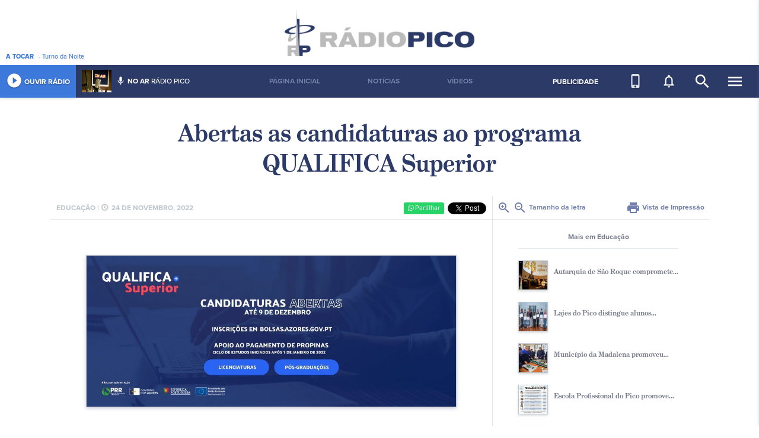

--- FILE ---
content_type: text/html; charset=UTF-8
request_url: https://www.radiopico.com/noticia/read/16152
body_size: 7293
content:
<!DOCTYPE html>
<html lang="en">
<head>
  <meta charset="utf-8">
  <meta name="viewport" content="width=device-width, initial-scale=1, shrink-to-fit=no">
  <title>Abertas as candidaturas ao programa QUALIFICA Superior - Rádio do Pico</title>
    <meta name="description" content="A Rádio Pico, esforça-se para promover uma melhor divulgação da região no Pais e no Mundo, devido ao protocolo estabelecido com a Rádio Renascença e com a Rádio Atlântida, proporcionando, no sentido inverso, a difusão para os Açores de informação geral e desportiva, de âmbito Regional, Nacional e Internacional, prestando assim um verdadeiro serviço público.">
  <meta name="author" content="Lavaimagem Web &amp; Brands Agency">
  <meta name="copyright" content="Lavaimagem Web &amp; Brands Agency">
  <meta name="url" content="https://www.radiopico.com/noticia/read/16152">
  <meta name="keywords" content="">
  <meta name="generator" content="Click by lavaimagem.com">
  <meta property="og:title" content="Abertas as candidaturas ao programa QUALIFICA Superior">
  <meta property="og:description" content="Encontram-se abertas as candidaturas para o programa QUALIFICA Superior. Este programa divulgado pel... Mais">
  <meta property="og:image" content="https://www.radiopico.com/uploads/news/m.1f0b9a2452d70900d849e9ed0f4f63b08d0bcb7c.jpg">
  <meta property="og:type" content="website">
  <meta property="og:url" content="https://www.radiopico.com/noticia/read/16152">
  <meta property="fb:app_id" content="560603530628327">
  <link rel="shortcut icon" href="/favicon.ico" type="image/x-icon">
  <link rel="stylesheet" href="https://use.typekit.net/bua4pso.css">
  <link rel="stylesheet" href="https://cdnjs.cloudflare.com/ajax/libs/twitter-bootstrap/4.0.0/css/bootstrap.min.css">
  <link rel="stylesheet" href="https://cdnjs.cloudflare.com/ajax/libs/lightgallery/1.6.6/css/lightgallery.min.css">
  <!-- <link rel="stylesheet" href="https://cdnjs.cloudflare.com/ajax/libs/cookieconsent2/3.0.4/cookieconsent.min.css"> -->
  <link rel="stylesheet" href="https://cdnjs.cloudflare.com/ajax/libs/material-design-icons/3.0.1/iconfont/material-icons.min.css">
  <link rel="stylesheet" href="https://cdnjs.cloudflare.com/ajax/libs/bootstrap-slider/10.0.0/css/bootstrap-slider.min.css">
  <link rel="stylesheet" href="https://cdnjs.cloudflare.com/ajax/libs/font-awesome/4.7.0/css/font-awesome.min.css">
  <link rel="stylesheet" href="https://cdn.jsdelivr.net/gh/orestbida/cookieconsent@v3.0.0-rc.17/dist/cookieconsent.css">
  <style>
    /*---------- Cookies Consent -----------*/
    #cc-main .cm {
        border-radius: 0px;
    }

    #cc-main .cm .cm__btn {
        background-color: #2c3a67;
        color: #fcf7f8;
        font-size: .85em;
        padding: 9px 16px;
        border-radius: 0px;
        border:unset;
    }

    #cc-main .cm .cm__btn:hover {
        background-color: #7280ad;
        color: #fff;    
    }
  </style>
  <link rel="stylesheet" href="/css/styles.css">
  <!--[if IE]><style>.sidebar-highlighter{display:none}</style><![endif]-->
  <link rel="manifest" href="/manifest.json" />
  <script src="https://cdn.onesignal.com/sdks/OneSignalSDK.js"></script>
  <script data-ad-client="ca-pub-6250603351621794" async src="https://pagead2.googlesyndication.com/pagead/js/adsbygoogle.js"></script>
  <script>
    var OneSignal = window.OneSignal || [];
    OneSignal.push(function() {
      OneSignal.init({
        appId: "d444e754-9b24-4c38-8247-8f5d1510bd4c",
      });
    });
  </script>
  </head>

<body>

<script>
//338715369869116
window.fbAsyncInit = function() {
  FB.init({
    appId            : '560603530628327',
    autoLogAppEvents : true,
    xfbml            : true,
    version          : 'v3.1'
  });
};
(function(d, s, id){
  var js, fjs = d.getElementsByTagName(s)[0];
  if (d.getElementById(id)) {return;}
  js = d.createElement(s); js.id = id;
  js.src = "https://connect.facebook.net/pt_PT/sdk.js";
  fjs.parentNode.insertBefore(js, fjs);
}(document, 'script', 'facebook-jssdk'));
</script>



<div class="container-fluid">
    <div class="sidebar-highlighter"></div>
<div class="sidebar">
    <div class="mobile d-inline-block d-lg-none">
        <span>NAVEGAÇÃO SITE</span>
        <ul>
            <a href="/pagina-principal"><li>Página Inicial</li></a><a href="/noticias"><li>Notícias</li></a><a href="/videos"><li>Vídeos</li></a>        </ul>
    </div>
    <div class="group right d-inline-block d-lg-none">
        <h1>Multimédia</h1>
        <ul>
            <li><a href="/tv">Pico TV</a></li>
            <li><a href="/videos">Vídeos</a></li>
        </ul>
    </div>
    <div class="group"><h1>Ilha do Pico</h1><ul><li><a href="/informacao-turistica">Informação Turística</a></li><li><a href="/patrimonio-ambiental">Património Ambiental</a></li><li><a href="/patrimonio-cultural">Património Cultural</a></li><li><a href="/festas-religiosas">Festas Religiosas</a></li><li><a href="/festas-profanas">Festas Profanas</a></li><li><a href="/tradicoes">Tradições</a></li><li><a href="/quotidiano">Quotidiano</a></li></ul></div><div class="group"><h1>Multimédia</h1><ul><li><a href="/entrevistas">Entrevistas</a></li><li><a href="/e-mesmo-contigo">É mesmo contigo!!!</a></li><li><a href="/missa">Missa</a></li><li><a href="/godot">Godot</a></li><li><a href="/videos">Vídeos</a></li><li><a href="/maroicos-maresias">Maroiços&Maresias</a></li><li><a href="/top12-portugal">TOP12 Portugal</a></li><li><a href="/cronicas">Crónicas</a></li><li><a href="/sei-la-eu">Sei lá eu!!</a></li></ul></div><div class="group"><h1>A Rádio Pico</h1><ul><li><a href="/quem-somos">Quem Somos</a></li><li><a href="/ficha-tecnica">Ficha Técnica</a></li><li><a href="/historia">História</a></li><li><a href="/localizacao">Localização</a></li><li><a href="/contacte-nos">Contacte-nos</a></li><li><a href="/propriedade-e-gestao">Propriedade e Gestão</a></li><li><a href="/estatuto-editorial">Estatuto Editorial</a></li><li><a href="/termos-e-condicoes">Termos e Condições</a></li></ul></div></div>
<div class="row logo justify-content-center">
    <a href="/"><img src="/img/logorph.png" width="320" height="80" alt="Rádio Pico"></a>
    <div class="playing d-none d-md-inline-block"><b>A&nbsp;TOCAR</b> <span class="currently-playing">...</span></div>
    <!--<div class="publicite-aqui d-none d-md-inline-block"><a href="/publicite-aqui">Publicite na Rádio Pico</a></div>-->
</div>
<nav class="row menu-top justify-content-center">
    <div class="left-menu">
        <a href="/radio" target="_blank" title="Abrir player numa nova janela" class="play-btn">
            <div class="player" title="Rádio online &amp; programação/histórico">
                <i class="material-icons">play_circle_filled</i>&nbsp;OUVIR&nbsp;RÁDIO
            </div>
        </a>
        <div class="onair d-none d-lg-inline-block">
            <div class="image">
                <img src="/apiavaplayer.php?_url=/animatorimg" width="50" height="38" alt="">
            </div>
            <div class="person">
                <i class="material-icons">mic</i>&nbsp;<b>NO&nbsp;AR</b> <span class="current-animator">...</span>
            </div>
        </div>
    </div>
    <div class="menu-item-group d-none d-lg-inline-block">
        <ul>
            <a href="/pagina-principal"><li>Página Inicial</li></a><a href="/noticias"><li>Notícias</li></a><a href="/videos"><li>Vídeos</li></a>        </ul>
    </div>
    <div class="right-menu">
        <div class="tv d-none d-lg-inline-block">
            <a href="/publicite-aqui">PUBLICIDADE</a>
        </div>
        <div class="notif d-none d-lg-inline-block">
            <a href="/app-mobile" style="color:#dfe6eb"><i class="material-icons" title="Mobile APP">phone_iphone</i></a>
        </div>
        <div class="notif d-none d-lg-inline-block" data-toggle="modal" data-target="#notifModal">
            <i class="material-icons" title="Subscrever às notificações">notifications_none</i>
        </div>
        <div class="search d-none d-lg-inline-block">
            <form action="/pesquisa" method="get">
                <div>
                    <input class="search-input" id="search-input" type="text" name="q" placeholder="O que pretende procurar?">
                </div>
                <i class="material-icons" onclick="ids('search-input').focus();" title="Pesquisar">search</i>
            </form>
        </div>
        <div class="sidebar-toggle">
            <i class="material-icons menuopen">menu</i>
            <i class="material-icons menuclose">close</i>
        </div>
    </div>
</nav>
<div class="modal fade" tabindex="-1" role="dialog" id="notifModal" aria-labelledby="notifModalLabel" aria-hidden="true">
    <div class="modal-dialog modal-dialog-centered" role="document">
        <div class="modal-content">
            <div class="modal-header">
                <h5 class="modal-title" id="notifModalLabel">Notificações</h5>
                <button type="button" class="close" data-dismiss="modal" aria-label="Close">
                    <span aria-hidden="true">&times;</span>
                </button>
            </div>
            <div class="modal-body">
                <p>Pode subscrever para passar a receber o conteúdo mais importante no seu dispositivo.</p>
            </div>
            <div class="modal-footer">
                <button type="button" class="btn btn-primary btn-subscribe">Subscrever</button>
                <button type="button" class="btn btn-primary btn-unsubscribe"><i class="material-icons">cancel</i> Cancelar subscrição</button>
                <button type="button" class="btn btn-secondary" data-dismiss="modal">Fechar</button>
            </div>
        </div>
    </div>
</div>
    <div class="container">
        <div class="row">
            <div class="col-12">
                <div class="row article">
    <div class="col-12 title articletitle">
        Abertas as candidaturas ao programa QUALIFICA Superior    </div>
</div>
<div class="row article">
    <div class="col-12 col-lg-8">
        <div class="header">
            <span class="info">
                <span class="d-none d-md-inline-block">Educação |</span> <i class="material-icons">schedule</i>24 de novembro, 2022            </span>
            <span class="social">
                <div>
                    <button data-href="https://www.radiopico.com/noticia/read/16152" class="btn button-wpp">
                        <span>
                            <i class="fa fa-whatsapp"></i>
                            Partilhar
                        </span>
                    </button>
                </div>
                <div>
                    <div class="fb-like" data-href="https://www.radiopico.com/noticia/read/16152" data-width="50" data-layout="button_count" data-action="like" data-size="small" data-show-faces="false" data-share="true"></div>
                </div>
                <div>
                    <a href="https://twitter.com/share?ref_src=twsrc%5Etfw" class="twitter-share-button" data-show-count="false">Tweet</a><script async src="https://platform.twitter.com/widgets.js" charset="utf-8"></script>
                </div>
            </span>
        </div>
        <div class="content">
            <div id="gallery">
                <div class="image">
                    <img src="/uploads/news/m.1f0b9a2452d70900d849e9ed0f4f63b08d0bcb7c.jpg" width="100%" alt="">
                </div>
                <div class="spacer"></div>
                <font id="newsarticle"><p style="margin-left:0cm; margin-right:0cm"><span style="font-size:16px">Encontram-se abertas as candidaturas para o programa QUALIFICA Superior. Este programa divulgado pelo Governo dos A&ccedil;ores, atrav&eacute;s da Secretaria Regional da Juventude, Qualifica&ccedil;&atilde;o Profissional e Emprego, consiste no apoio ao pagamento de propinas de Licenciaturas ou cursos de P&oacute;s-gradua&ccedil;&atilde;o. </span></p>

<p style="margin-left:0cm; margin-right:0cm"><span style="font-size:16px">Destinado a pessoas ativas, empregadas ou desempregadas, maiores de 23 anos que residam nos A&ccedil;ores, os interessados devem submeter a sua candidatura at&eacute; ao dia 9 de dezembro, na plataforma bolsas.azores.gov.pt. </span></p>

<p style="margin-left:0cm; margin-right:0cm"><span style="font-size:16px">O QUALIFICA.Superior &eacute; financiado pelo Plano de Recupera&ccedil;&atilde;o e Resili&ecirc;ncia (PRR), no &acirc;mbito dos Fundos Europeus Next Generation EU, para incentivar o aumento das qualifica&ccedil;&otilde;es acad&eacute;micas dos a&ccedil;orianos adultos e a especializa&ccedil;&atilde;o em setores importantes para o desenvolvimento da regi&atilde;o.</span></p>

<p style="margin-left:0cm; margin-right:0cm"><span style="font-size:16px">Emprego A&ccedil;ores/RP</span></p>
</font>
                            </div>
                        <div class="spacer"></div>
            <div class="spacer"></div>
            <div class="fb-comments" data-width="100%">A carregar comentários...</div>
        </div>
    </div>
    <div class="col-4 article-side d-none d-lg-inline-block">
        <div class="view">
            <a href="javascript:fontSize('newsarticle', '+');"><i class="material-icons">zoom_in</i></a> <a href="javascript:fontSize('newsarticle', '-');"><i class="material-icons">zoom_out</i></a> Tamanho da letra
            <span>
                <a href="javascript:window.print();"><i class="material-icons">print</i> Vista de Impressão</a>
            </span>
        </div>
        <div class="pub pub-article d-none d-lg-inline-block">
                    </div>
        <div class="related d-none d-lg-inline-block">
            <div class="header">
                Mais em Educação            </div>
                        <article>
                <a href="/noticia/read/20194/autarquia-de-so-roque-compromete" style="text-decoration:none;outline: 0;">
                    <div class="image">
                        <img src="/uploads/news/_m.16b3700b2289fd34a8ea906f86d8054c7030a65d.jpg" width="50" height="50" alt="">
                    </div>
                    <div class="title">
                        Autarquia de São Roque compromete...                    </div>
                    <div class="clear"></div>
                </a>
            </article>
                        <article>
                <a href="/noticia/read/20117/lajes-do-pico-distingue-alunos" style="text-decoration:none;outline: 0;">
                    <div class="image">
                        <img src="/uploads/news/_m.a16c6e9071165bfd118c69bda4d1d549cb72c8a3.jpg" width="50" height="50" alt="">
                    </div>
                    <div class="title">
                        Lajes do Pico distingue alunos...                    </div>
                    <div class="clear"></div>
                </a>
            </article>
                        <article>
                <a href="/noticia/read/20084/-municpio-da-madalena-promoveu" style="text-decoration:none;outline: 0;">
                    <div class="image">
                        <img src="/uploads/news/_m.e465537926fdc38e79b1f61dd59f8559d1276ed8.jpg" width="50" height="50" alt="">
                    </div>
                    <div class="title">
                         Município da Madalena promoveu...                    </div>
                    <div class="clear"></div>
                </a>
            </article>
                        <article>
                <a href="/noticia/read/20079/escola-profissional-do-pico-promove" style="text-decoration:none;outline: 0;">
                    <div class="image">
                        <img src="/uploads/news/_m.4ce49a1f980834f7eb51d9d05c42855607acffb9.jpg" width="50" height="50" alt="">
                    </div>
                    <div class="title">
                        Escola Profissional do Pico promove...                    </div>
                    <div class="clear"></div>
                </a>
            </article>
                        <article>
                <a href="/noticia/read/20067/madalena-sensibiliza-crianas-" style="text-decoration:none;outline: 0;">
                    <div class="image">
                        <img src="/uploads/news/_m.e3a212603d98521360b5205a450f0c52ab54c953.jpg" width="50" height="50" alt="">
                    </div>
                    <div class="title">
                        Madalena sensibiliza crianças ...                    </div>
                    <div class="clear"></div>
                </a>
            </article>
                    </div>
    </div>
</div>
            </div>
        </div>
        <div class="row">
            <div class="col-12">
                <div class="row news-box-title article-box-title d-none d-lg-flex">
    <div class="col-4">
        <div class="content">
            Educação        </div>
    </div>
    <div class="col-4">
        <div class="content">
            Sociedade        </div>
    </div>
    <div class="col-4">
        <div class="content">
            Lazer            <span><a href="/noticias">Lista de notícias <i class="material-icons">arrow_forward</i></a></span>
        </div>
    </div>
</div>
<div class="row news-box">
        <div class="col-12 col-md-4">
                <div class="group">
            <a href="/noticia/read/20194/autarquia-de-so-roque-comprometese-a-ampliar-escola-do-prescolar-e-1-ciclo" style="text-decoration:none;outline: 0;">
                <div class="image">
                    <div class="img imgbox" style="background-image:url(/uploads/news/_m.16b3700b2289fd34a8ea906f86d8054c7030a65d.jpg); background-size: cover;"></div>
                </div>
                <div class="title">
                    <span>Há 4 dias</span>
                    <span>Autarquia de São Roque compromete-se a ampliar escola do pré...</span>
                </div>
                <div class="clear"></div>
            </a>
        </div>
            <div class="group">
            <a href="/noticia/read/20117/lajes-do-pico-distingue-alunos-com-prmio-escolar" style="text-decoration:none;outline: 0;">
                <div class="image">
                    <div class="img imgbox" style="background-image:url(/uploads/news/_m.a16c6e9071165bfd118c69bda4d1d549cb72c8a3.jpg); background-size: cover;"></div>
                </div>
                <div class="title">
                    <span>26 de dezembro, 2025</span>
                    <span>Lajes do Pico distingue alunos com prémio escolar</span>
                </div>
                <div class="clear"></div>
            </a>
        </div>
            <div class="group">
            <a href="/noticia/read/20084/-municpio-da-madalena-promoveu-oficina-de-reparao-de-eletrodomsticos-" style="text-decoration:none;outline: 0;">
                <div class="image">
                    <div class="img imgbox" style="background-image:url(/uploads/news/_m.e465537926fdc38e79b1f61dd59f8559d1276ed8.jpg); background-size: cover;"></div>
                </div>
                <div class="title">
                    <span>18 de dezembro, 2025</span>
                    <span> Município da Madalena promoveu oficina de Reparação de Eletrodomésticos...</span>
                </div>
                <div class="clear"></div>
            </a>
        </div>
            <div class="group">
            <a href="/noticia/read/20079/escola-profissional-do-pico-promove-formaes-para-ativos-empregados-e-desempregados-" style="text-decoration:none;outline: 0;">
                <div class="image">
                    <div class="img imgbox" style="background-image:url(/uploads/news/_m.4ce49a1f980834f7eb51d9d05c42855607acffb9.jpg); background-size: cover;"></div>
                </div>
                <div class="title">
                    <span>17 de dezembro, 2025</span>
                    <span>Escola Profissional do Pico promove formações para ativos empregados...</span>
                </div>
                <div class="clear"></div>
            </a>
        </div>
            <div class="group">
            <a href="/noticia/read/20067/madalena-sensibiliza-crianas-para-a-importncia-da-correta-gesto-de-resduos-eltricos" style="text-decoration:none;outline: 0;">
                <div class="image">
                    <div class="img imgbox" style="background-image:url(/uploads/news/_m.e3a212603d98521360b5205a450f0c52ab54c953.jpg); background-size: cover;"></div>
                </div>
                <div class="title">
                    <span>12 de dezembro, 2025</span>
                    <span>Madalena sensibiliza crianças para a importância da correta ...</span>
                </div>
                <div class="clear"></div>
            </a>
        </div>
        </div>
        <div class="col-12 col-md-4">
                <div class="group">
            <a href="/noticia/read/20203/canil-da-madalena-sobrelotado" style="text-decoration:none;outline: 0;">
                <div class="image">
                    <div class="img imgbox" style="background-image:url(/uploads/news/_m.dbe8925e048275f56ddf3047314529520841d404.jpg); background-size: cover;"></div>
                </div>
                <div class="title">
                    <span>Há 17 horas</span>
                    <span>Canil da Madalena sobrelotado</span>
                </div>
                <div class="clear"></div>
            </a>
        </div>
            <div class="group">
            <a href="/noticia/read/20201/portos-dos-aores-lana-concurso-para-aquisio-de-dois-rebocadores-eltricos-para-os-portos-aorianos" style="text-decoration:none;outline: 0;">
                <div class="image">
                    <div class="img imgbox" style="background-image:url(/uploads/news/_m.d1dc1e1ab536c90ab92e5f38bdb308eba7bc0a05.jpg); background-size: cover;"></div>
                </div>
                <div class="title">
                    <span>Há 17 horas</span>
                    <span>Portos dos Açores lança concurso para aquisição de dois rebocadores...</span>
                </div>
                <div class="clear"></div>
            </a>
        </div>
            <div class="group">
            <a href="/noticia/read/20200/governo-dos-aores-aumenta-capacidade-de-alojamento-do-servio-de-apoio-ao-doente-deslocado-em-lisboa" style="text-decoration:none;outline: 0;">
                <div class="image">
                    <div class="img imgbox" style="background-image:url(/uploads/news/_m.2f011f73fcf5a8e48211ff44e810dc7126b17b99.jpg); background-size: cover;"></div>
                </div>
                <div class="title">
                    <span>Há 17 horas</span>
                    <span>Governo dos Açores aumenta capacidade de alojamento do Serviço...</span>
                </div>
                <div class="clear"></div>
            </a>
        </div>
            <div class="group">
            <a href="/noticia/read/20195/terminal-martimo-joo-quaresma-na-madalena-vai-ter-novo-sistema-de-videovigilncia" style="text-decoration:none;outline: 0;">
                <div class="image">
                    <div class="img imgbox" style="background-image:url(/uploads/news/_m.ba506552acd9ba284b94d91a0d879132aa69ecb6.jpg); background-size: cover;"></div>
                </div>
                <div class="title">
                    <span>Há 4 dias</span>
                    <span>Terminal Marítimo João Quaresma, na Madalena, vai ter novo sistema...</span>
                </div>
                <div class="clear"></div>
            </a>
        </div>
            <div class="group">
            <a href="/noticia/read/20193/portugueses-chamados-s-urnas-este-domingo" style="text-decoration:none;outline: 0;">
                <div class="image">
                    <div class="img imgbox" style="background-image:url(/uploads/news/_m.9e76d9126ee272780e5900be24d16240c911f477.jpg); background-size: cover;"></div>
                </div>
                <div class="title">
                    <span>Há 4 dias</span>
                    <span>Portugueses chamados às urnas este domingo</span>
                </div>
                <div class="clear"></div>
            </a>
        </div>
        </div>
        <div class="col-12 col-md-4">
                <div class="group">
            <a href="/noticia/read/20061/so-roque-do-pico-celebra-a-magia-do-natal-no-jardim-municipal" style="text-decoration:none;outline: 0;">
                <div class="image">
                    <div class="img imgbox" style="background-image:url(/uploads/news/_m.64e1e21b7054e62c2e96b3f8aaa9de7d6ba3acaa.jpg); background-size: cover;"></div>
                </div>
                <div class="title">
                    <span>10 de dezembro, 2025</span>
                    <span>São Roque do Pico celebra a magia do Natal no Jardim Municipal...</span>
                </div>
                <div class="clear"></div>
            </a>
        </div>
            <div class="group">
            <a href="/noticia/read/19783/aeroporto-do-pico-recebe-voo-direto-da-madeira" style="text-decoration:none;outline: 0;">
                <div class="image">
                    <div class="img imgbox" style="background-image:url(/uploads/news/_m.8819969e356c78febdb83c7760773a3e582f1817.jpg); background-size: cover;"></div>
                </div>
                <div class="title">
                    <span> 3 de outubro, 2025</span>
                    <span>Aeroporto do Pico recebe voo direto da Madeira</span>
                </div>
                <div class="clear"></div>
            </a>
        </div>
            <div class="group">
            <a href="/noticia/read/19579/madalena-celebra-dia-mundial-da-juventude-" style="text-decoration:none;outline: 0;">
                <div class="image">
                    <div class="img imgbox" style="background-image:url(/uploads/news/_m.8d593b8ab63df5ce488f647165edb6befc007d8d.jpg); background-size: cover;"></div>
                </div>
                <div class="title">
                    <span>12 de agosto, 2025</span>
                    <span>Madalena celebra Dia Mundial da Juventude </span>
                </div>
                <div class="clear"></div>
            </a>
        </div>
            <div class="group">
            <a href="/noticia/read/19106/pico-zen-est-de-volta--ilha-montanha" style="text-decoration:none;outline: 0;">
                <div class="image">
                    <div class="img imgbox" style="background-image:url(/uploads/news/_m.c2c6f4ff7f17441b4ed20256adcc30d964439339.jpg); background-size: cover;"></div>
                </div>
                <div class="title">
                    <span>23 de abril, 2025</span>
                    <span>Pico Zen está de volta à ilha Montanha</span>
                </div>
                <div class="clear"></div>
            </a>
        </div>
            <div class="group">
            <a href="/noticia/read/19084/filarmnica-unio-e-progresso-madalense-realiza-concerto-final-de-masterclass" style="text-decoration:none;outline: 0;">
                <div class="image">
                    <div class="img imgbox" style="background-image:url(/uploads/news/_m.1e0515888e823ec343b7b8a7246dba1326bf61c3.jpg); background-size: cover;"></div>
                </div>
                <div class="title">
                    <span>17 de abril, 2025</span>
                    <span>Filarmónica União e Progresso Madalense realiza concerto final...</span>
                </div>
                <div class="clear"></div>
            </a>
        </div>
        </div>
    </div>
            </div>
        </div>
        <div class="row pubwide">
            <div class="col-12">
                <a href="/pubgo/123" target="_blank">
    <img src="/uploads/pubs/m.23795b46d91dffb3a504a253bc4e0e8f6db441c6.jpg" width="100%" alt="">
</a>
            </div>
        </div>
    </div>
    <footer class="row">
    <div class="d-none d-md-inline-block">
        <div class="group">
            <h1>Categorias</h1>
            <ul>
                <li><a href="/noticias?news_category=1">Ambiente</a></li>
                <li><a href="/noticias?news_category=2">Cultura</a></li>
                <li><a href="/noticias?news_category=3">Desporto</a></li>
                <li><a href="/noticias?news_category=4">Economia</a></li>
                <li><a href="/noticias?news_category=5">Educação</a></li>
                <li><a href="/noticias?news_category=6">Quotidiano</a></li>
                <li><a href="/noticias?news_category=7">Lazer</a></li>
                <li><a href="/noticias?news_category=8">Política</a></li>
                <li><a href="/noticias?news_category=9">Sociedade</a></li>
                <li><a href="/noticias?news_category=10">Tecnologia</a></li>
            </ul>
        </div>
        <div class="group"><h1>Multimédia</h1><ul><li><a href="23">Crónicas da Ilha</a></li><li><a href="24">Debates de Sábado</a></li><li><a href="/missa">Missa</a></li><li><a href="/videos">Vídeos</a></li><li><a href="/e-mesmo-contigo">É mesmo contigo!!!</a></li></ul></div><div class="group"><h1>A Rádio Pico</h1><ul><li><a href="/quem-somos">Quem Somos</a></li><li><a href="/ficha-tecnica">Ficha Técnica</a></li><li><a href="/historia">História</a></li><li><a href="/localizacao">Localização</a></li><li><a href="/contacte-nos">Contacte-nos</a></li><li><a href="/propriedade-e-gestao">Propriedade e Gestão</a></li><li><a href="/estatuto-editorial">Estatuto Editorial</a></li><li><a href="/termos-e-condicoes">Termos e Condições</a></li></ul></div><div class="group"><h1>Ilha do Pico</h1><ul><li><a href="/informacao-turistica">Informação Turística</a></li><li><a href="/patrimonio-ambiental">Património Ambiental</a></li><li><a href="/patrimonio-cultural">Património Cultural</a></li><li><a href="/festas-religiosas">Festas Religiosas</a></li><li><a href="/festas-profanas">Festas Profanas</a></li><li><a href="/tradicoes">Tradições</a></li><li><a href="/quotidiano">Quotidiano</a></li></ul></div>    </div>
    <div class="rt">
        <h1>SINTONIZA-TE <span class="d-none d-md-inline-block">À RÁDIO PICO</span></h1>
        <div class="stations">
            <div>
                <h1>100.2</h1>
                <ul>
                    <li>Madalena</li>
                </ul>
            </div>
            <div>
                <h1>90.2</h1>
                <ul>
                    <li>Lado Sul do Pico</li>
                    <li>São Mateus</li>
                </ul>
            </div>
            <div>
                <h1>107.7</h1>
                <ul>
                    <li>São Roque</li>
                    <li>São Jorge</li>
                    <li>Graciosa</li>
                    <li>Terceira</li>
                </ul>
            </div>
        </div>
        <div class="social">
            <a href="https://itunes.apple.com/us/app/r%C3%A1dio-pico/id1438530259?fbclid=IwAR0BJ-tiB2HXcAUd7X7LS6arhh8eDX6E4TjxmWTG4HLbykpYnNx7pmTeu7A#?platform=iphone" target="_blank"><img src="/img/download_ios_footer.svg" class="app_store_footer_btn"/></a>
            <a href="https://play.google.com/store/apps/details?id=com.radiopico_mobile&fbclid=IwAR1rycoqyc-6fLyOWvW96S2fdoFI8J91-JnQIImjNXjY1NYLb27Zpy9e4A8" target="_blank"><img src="/img/download_gplay_footer.svg" class="app_store_footer_btn"/></a>
            <a href="https://www.facebook.com/radiopico.multimedia" target="_blank"><i class="fa fa-facebook"></i></a><a href="https://twitter.com/rpradiopico" target="_blank"><i class="fa fa-twitter"></i></a><a href="https://www.youtube.com/user/radiopicovideos" target="_blank"><i class="fa fa-youtube-play"></i></a>        </div>
        <div class="copy">
            &copy; 2026 Radiodifusão Rádio Pico, CRL. Todos os Direitos Reservados.<br>Parceiro oficial <a target="_blank" href="https://www.lavazores.com/">Lava. Web & Brands</a>
        </div>
    </div>
</footer>
</div>

<script src="https://cdnjs.cloudflare.com/ajax/libs/jquery/3.3.1/jquery.slim.min.js"></script>
<script src="https://cdnjs.cloudflare.com/ajax/libs/popper.js/1.13.0/umd/popper.min.js"></script>
<script src="https://cdnjs.cloudflare.com/ajax/libs/twitter-bootstrap/4.0.0/js/bootstrap.min.js"></script>
<script src="https://cdnjs.cloudflare.com/ajax/libs/lightgallery/1.6.6/js/lightgallery-all.min.js"></script>
<!-- <script src="https://cdnjs.cloudflare.com/ajax/libs/cookieconsent2/3.0.4/cookieconsent.min.js"></script> -->
<script src="https://cdnjs.cloudflare.com/ajax/libs/bootstrap-slider/10.0.0/bootstrap-slider.min.js"></script>
<script src="https://cdn.jsdelivr.net/gh/orestbida/cookieconsent@v3.0.0-rc.17/dist/cookieconsent.umd.js"></script>
<script src="/js/sharect.min.js"></script>
<script src="/js/scripts.min.js"></script>
<script>
  window.addEventListener("load", function () {
  CookieConsent.run({
      categories: {
          necessary: {
              enabled: true,  // this category is enabled by default
              readOnly: true  // this category cannot be disabled
          },
          analytics: {}
      },
      language: {
          default: 'pt',
          translations: {
              pt: {
                  consentModal: {
                      title: 'Nós usamos cookies',
                      description: 'A Rádio Pico utiliza cookies para assegurar uma melhor experiência aos nossos utilizadores.',
                      acceptAllBtn: 'Aceitar todos',
                      acceptNecessaryBtn: 'Aceitar apenas o necessário',
                  },
              }
          }
      },
      onFirstConsent: function() {
          location.reload();
      },
  });
});
</script>
<script>(function(i,s,o,g,r,a,m){i['GoogleAnalyticsObject']=r;i[r]=i[r]||function(){(i[r].q=i[r].q||[]).push(arguments)},i[r].l=1*new Date();a=s.createElement(o),m=s.getElementsByTagName(o)[0];a.async=1;a.src=g;m.parentNode.insertBefore(a,m)})(window,document,'script','https://www.google-analytics.com/analytics.js','ga');ga('create', 'UA-528592-48', 'auto');ga('send', 'pageview');</script>

</body>

</html>


--- FILE ---
content_type: text/html; charset=utf-8
request_url: https://www.google.com/recaptcha/api2/aframe
body_size: 264
content:
<!DOCTYPE HTML><html><head><meta http-equiv="content-type" content="text/html; charset=UTF-8"></head><body><script nonce="oy5Q3UeHagspgielVu-vgA">/** Anti-fraud and anti-abuse applications only. See google.com/recaptcha */ try{var clients={'sodar':'https://pagead2.googlesyndication.com/pagead/sodar?'};window.addEventListener("message",function(a){try{if(a.source===window.parent){var b=JSON.parse(a.data);var c=clients[b['id']];if(c){var d=document.createElement('img');d.src=c+b['params']+'&rc='+(localStorage.getItem("rc::a")?sessionStorage.getItem("rc::b"):"");window.document.body.appendChild(d);sessionStorage.setItem("rc::e",parseInt(sessionStorage.getItem("rc::e")||0)+1);localStorage.setItem("rc::h",'1768883369664');}}}catch(b){}});window.parent.postMessage("_grecaptcha_ready", "*");}catch(b){}</script></body></html>